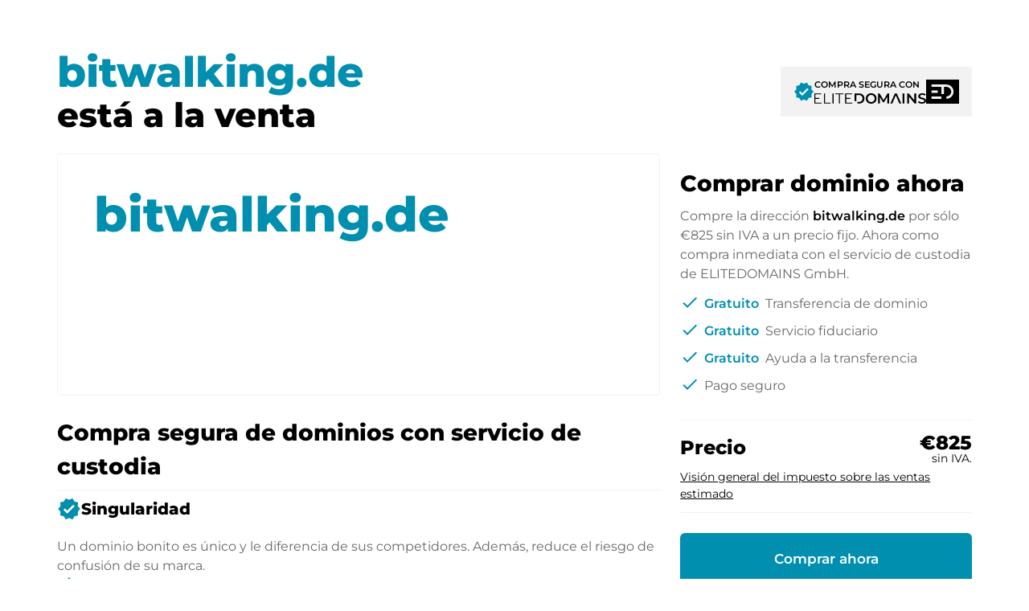

--- FILE ---
content_type: image/svg+xml
request_url: https://bitwalking.de/assets/i18n/flags/es.svg
body_size: 493
content:
<svg xmlns="http://www.w3.org/2000/svg" xmlns:xlink="http://www.w3.org/1999/xlink" width="300" height="158" viewBox="0 0 300 158">
  <defs>
    <clipPath id="clip-Web_1920_3">
      <rect width="300" height="158"/>
    </clipPath>
  </defs>
  <g id="Web_1920_3" data-name="Web 1920 – 3" clip-path="url(#clip-Web_1920_3)">
    <rect width="300" height="158" fill="#fff"/>
    <rect id="Rectangle_1" data-name="Rectangle 1" width="300" height="40" fill="#ad1519"/>
    <rect id="Rectangle_2" data-name="Rectangle 2" width="300" height="78" transform="translate(0 40)" fill="#fabd00"/>
    <rect id="Rectangle_3" data-name="Rectangle 3" width="300" height="40" transform="translate(0 118)" fill="#ad1519"/>
  </g>
</svg>
